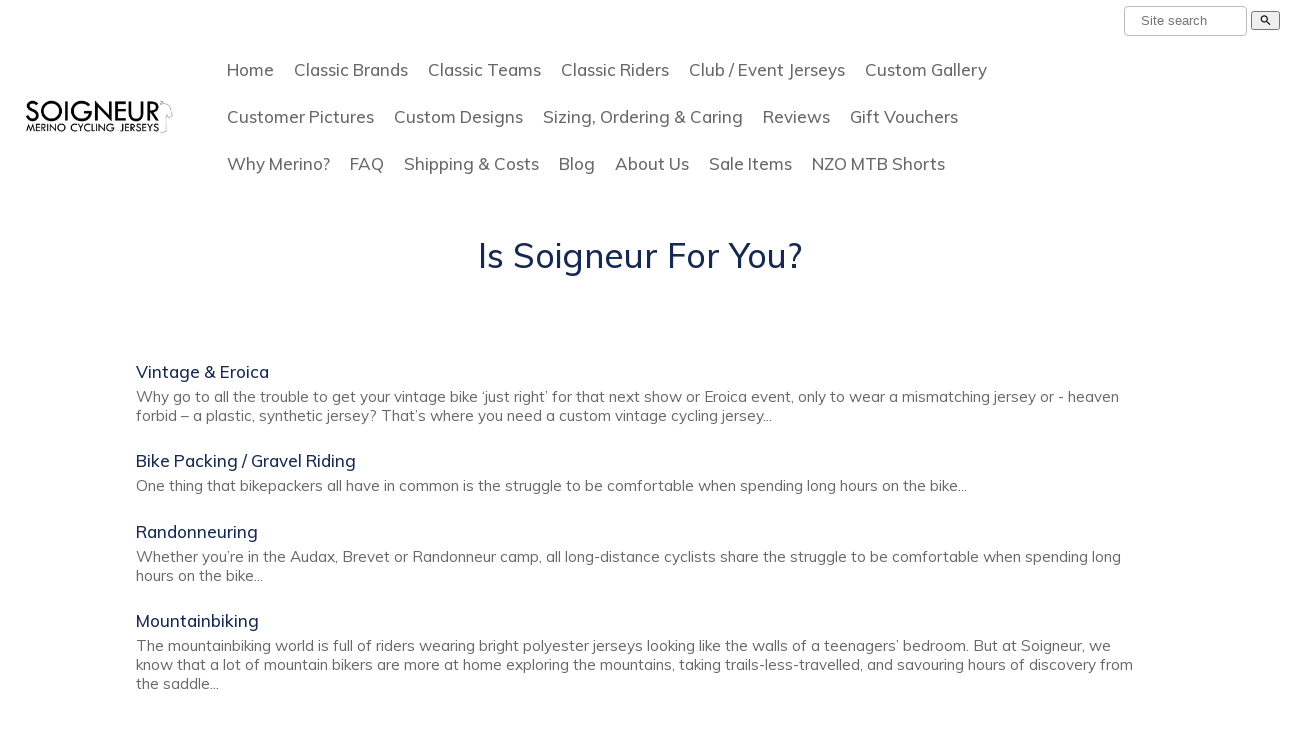

--- FILE ---
content_type: text/css
request_url: https://www.soigneur.co.nz/css/publishedA.css?ver=1752196932347
body_size: 4314
content:
body,
.cmsDefaultTextLogo a,
.cmsDefaultTextLogo a:link,
.copyright, a.copyright, .copyright a,
a.copyright:link {color:#686868 ;}
body.cmsPopup {background-color:white ;background-image:none;padding:2%;box-sizing:border-box;}
body.cmsPopup {background-color:white ;}
.cmsDefaultTextLogo a, .cmsDefaultTextLogo a:link {color:#162950 ;}
.btn.btn-primary, .btn-primary {background-color:#162950 ;}
.btn.btn-primary:hover {background-color:#999;}
.cmsDefaultTextLogo a, .cmsDefaultTextLogo a:link {color:#162950 ;}
.btn.btn-primary, .btn-primary {background-color:#484848 ;}
.btn.btn-primary, .btn-primary {color:white ;}
body {margin:0px;padding:0px;}
:root {--sitewidth:1073px;}
.ineditor .header{z-index:0;}
.cmsDefaultTextLogo {width:100%;margin:0;}
.cmsUsualWidth {max-width:var(--sitewidth);padding:0 2rem;box-sizing:border-box;margin-right:auto;margin-left:auto;width:100%!important;}
.cmsUsualWidth.containsContentBox {margin:0;}
.cmsUsualWidth.cmsShoppingAreaInner{padding:0;}
#cmsShoppingCartTemplateLinks ion-icon {color:;}
a#mobbtn,a#mobbtn ion-icon,a#mobbtn .material-icons{color:;}
#cmsShoppingCartTemplateLinks a {text-decoration:none;display:inline-block}
#cmsShoppingCartTemplateLinks {text-align:inherit;justify-content:inherit;}
#cmsShoppingCartTemplateLinks a {text-align:center;}
#cmsShoppingCartTemplateLinks ion-icon{vertical-align:sub;}
#cmsShoppingCartTemplateLinks #wgtCartItemCount{line-height:1;}
html {box-sizing:border-box;}
*, *:before, *:after {box-sizing:inherit;}
body .is-wrapper>div {float:none;}
.templateContent>.column {float:none;padding:0;}
.templateHeading {margin-left:0;margin-right:0;}
.cmsHomePage .templateHeading,.cmsHomePage #cmsPageHeaderToolsBelowHeading {display:none;}
a {color:#162950;color:;}
a:hover {color:;color:#484848;}
h1 {color:#162950;}
h2 {color:;}
h3, h4 {color:;}
h1,h2,h3,h4,h5,h6{line-height:1;}
.cmsTitle a {color:#162950;color:#162950;}
.templateHeader{background-color:#282828;}
.is-section-banner {background-color:white;}
.is-section-logo {background-color:white;}
.masthead {background:white;}
.is-section-menu {background-color:;}
.menurow {background:;}
.categorycolumn {background:;}
.template-page {background:white;}
.cmsVerticalMenu ul>li>ul {background:;}
.cmsVerticalMenu button {background:;}
.catmenu-link {background:;}
:not(#cboxContent)input,:not(#cboxContent)select,:not(#cboxContent)button{line-height:44px;height:44px;padding:0 10px!important;}
#cboxTitle {float:left;bottom:35px;height:25px;overflow:hidden;display:none!important;}
input, select, option, textarea {background-color:white;background-color:rgba(255,255,255,0.8);padding:0.4rem 1rem;border:1px solid black;border-color:#BCBCBC;border-radius:4px;}
input[type=submit], input[type=button] {background-color:#162950;background-color:;color:white;border-color:#162950;border-color:;font-weight:700;}
input:hover[type=submit] {background-color:#484848;background-color:;}
input[type=radio],input[type=checkbox] {margin-right:5px;}
select,.cmsFormData select,input[type=submit],input[type=button]{height:45px!important;line-height:45px;padding:0 1rem;}
.cmsFormData input:not[type=checkbox],.cmsFormData input:not[type=radio]{height:initial!important;line-height:initial;}
.basketSummaryLineOptions input,.basketSummaryLineOptions select{margin-bottom:2px;}
.btn.btn-primary, .cmsItem a.moreInfo, .cmsMoreInfo, .cmsNavButtons a {background-color:#162950;background-color:;color:white;color:white;font-weight:700;}
.btn.btn-primary:hover, .cmsItem a.moreInfo:hover, .cmsMoreInfo:hover, .cmsNavButtons a:hover {background-color:#282828;background-color:#484848;color:white;color:white;border-color:#282828;border-color:#484848;}
.dirlistingsocialmediaicons i.icon, .dirlistingsocialmediaicons ion-icon, .socialmediaicons i.icon, .socialmediaicons ion-icon,i.icon,ion-icon {color:#686868;color:#162950;}
a:hover i.icon,a:hover i.icon:hover,a:hover ion-icon:hover {color:#484848;}
.cmsFormElements {margin:1% 0;}
.cmsFormElement, cmsFormSubmitRow {display:flex;margin:1% 0;}
.cmsFormPrompt, .cmsFormActions, .cmsFormDataNoPrompt {flex:1;}
.cmsFormData, .cmsFormOptions {flex:3}
.cmsFormData input, .cmsFormData select, .cmsFormData textarea, .cmsFormDataNoPrompt textarea {width:100%;margin-left:0;margin-right:0;}
textarea {border:1px solid #BCBCBC;}
input {border:1px solid #BCBCBC;padding:0.4rem 1.0rem;}
input[type=text] {text-indent:0px;}
input[type=submit], input[type=button] {cursor:pointer;}
textarea:focus, input:focus, button:focus {outline:none;}
#cmsBannerOverlay {display:flex;}
#cmsBannerOverlay .row {display:flex;flex:1;align-items:center;}
#cmsPageFooterTools,.templateCartLink {padding:0 2rem;}
.templateCartLink {max-width:var(--sitewidth);}
.mobmenu {-webkit-transition:left 0.5s ease-in-out;-moz-transition:left 0.5s ease-in-out;-o-transition:left 0.5s ease-in-out;transition:left 0.5s ease-in-out;background-color:#282828;background-color:;z-index:2000;}
#cmsOuterContainer {height:100%;}
.is-wrapper div.section-content {}
.wsb-template.row.templateContent {margin:0;}
.cmsHomePage .is-section.masthead {background:none;background:;background:white;transition:background 0.5s ease;}
.fixedHeader .is-section.masthead {background:;background:white;-webkit-box-shadow:0px 0px 6px 0px rgba(0, 0, 0, 0.2);-moz-box-shadow:0px 0px 6px 0px rgba(0, 0, 0, 0.2);box-shadow:0px 0px 6px 0px rgba(0, 0, 0, 0.2);}
#cmslogo .column {width:100%;}
.masthead,.is-wrapper>div.masthead,body .is-wrapper > div.is-sticky {z-index:120;}
.ineditor .masthead,.ineditor .is-wrapper>div.masthead,body.ineditor .is-wrapper > div.is-sticky{position:relative;z-index:0;}
#cmslogo img {max-height:90px;padding:0.5rem;width:auto;height:auto;}
.socialsearch .searchFormDiv,.socialsearch .socialmediaicons {display:inline-block;}
.cmsDefaultMenu.cmsVerticalMenu {max-width:none;}
.socialmediaicons a {display:inline-block;}
.socialmediaicons i.icon, .dirlistingsocialmediaicons i.icon,.socialmediaicons ion-icon {background:none !important;height:26px;font-size:1.2rem;}
.cmsDefaultTextLogo {padding:15px 10px;line-height:1;}
.cmsVerticalMenu button {border:0;border-left:1px solid #BCBCBC;padding:20px;cursor:pointer;}
.cmsVerticalMenu ul ul button {border-left:0;padding:5px 20px;}
#cmsShoppingCartTemplateLinks a span {display:none;}
#cmsShoppingCartTemplateLinks a span#wgtCartItemCount {display:inline-block;}
#cmsShoppingCartTemplateLinks a {font-size:1.3rem;}
#cmsShoppingCartTemplateLinks #wgtCartItemCount {font-size:1.1rem;}
.templateHeading .column {}
.templateHeading h1 {margin-bottom:0.25rem;font-weight:500;}
.cmsTitle, .cmsTitle b, .fptitle {font-weight:500;}
.fpprice {font-weight:500;}
h1, h2, h3, h4 {font-weight:500;}
.templateHeading {padding-inline:2rem;padding-top:1rem;padding-bottom:min(6vw , 6rem);}
.cmsUsualWidth {padding:0 2rem;}
.templateHeading .cmsUsualWidth {}
.cmsPageFooterTools .verySocialBar {margin:1rem 0;}
.cmsViewProductPageContinueLinks,.merchantFooter{padding-left:2rem;padding-right:2rem;}
@media screen and (-ms-high-contrast:active),(-ms-high-contrast:none){.cb-grid ul li{width:240px;display:inline-block;vertical-align:top;}
.cb-grid ul{text-align:center;}
}
a {text-decoration:none;}
#ContentCMS{padding-bottom:2rem;}
#ContentCMS.containsContentBox{padding-bottom:0;}
#ContentCMS.cmsUsualWidth+#cmsPageFooter {padding-bottom:160px;}
#ContentCMS.cmsUsualWidth.containsContentBox+#cmsPageFooter {padding-bottom:0;}
.btn.btn-primary, .btn.btn-default, .cmsItem a.moreInfo, .cmsMoreInfo, .cmsNavButtons a,.btn.btn-primary:hover, .cmsItem a.moreInfo:hover, .cmsMoreInfo:hover, .cmsNavButtons a:hover {border:none;border-radius:4px;}
.btn, .btn-default, .btn-primary {padding:6px 20px;font-size:1.0em;}
ul#productTabUL li a {background-color:#686868;border:1px solid #686868;background-color:#162950;border:1px solid #162950;padding:0.4rem 1.0rem;color:white;}
ul#productTabUL li {margin-left:0;margin-right:1px;}
ul#productTabUL li a.productTabAactive {background-color:#686868 !important;border-color:#686868;}
input{}
input[type=submit], input[type=button] {}
#cboxTopLeft, #cboxTopCenter, #cboxTopRight,#cboxMiddleLeft, #cboxMiddleRight,#cboxBottomLeft, #cboxBottomCenter, #cboxBottomRight {background:white;}
#wgtSoftCart,.productHeaderSummaryText {margin:0;}
.CategoryItem.cmsHasNoImage {min-height:6rem;}
.CategoryList .list-style-3col .cmsTitleAndText {}
.CategoryList .list-style-3col .cmsTitle {background:white;padding:1rem;}
.ProductList .cmsTitleAndText {margin-top:2rem;}
.ProductList .cmsPriceAndEnquiry {margin-bottom:4rem;}
.ProductList .cmsItem,.CategoryList .cmsItem {margin:1rem;}
.ProductList img,.CategoryList img {margin-top:0 !important;width:100%;max-height:none;}
.ProductList .Product {display:flex;flex-direction:column;min-height:inherit !important;height:100%;}
.ProductViewStandard.ProductList .Product,.ProductViewBizcard.ProductList .Product,.ProductViewStandard.ProductList .cmsPriceAndEnquiry .productlisttdbuy form,roductViewBizcard.ProductList .cmsPriceAndEnquiry .productlisttdbuy form{display:block;}
.ProductList .cmsPriceAndEnquiry {display:flex;overflow:inherit;flex:1;align-items:flex-end;}
.ProductList .cmsPriceAndEnquiry .productlisttdbuy {width:auto;}
.ProductList .cmsPriceAndEnquiry .productlisttdprice {flex:1;width:auto;min-width:90px;}
.cmsPriceAndEnquiry .outofstock{font-size:80%;}
.ProductList .cmsPriceAndEnquiry .productlisttdbuy form {display:flex;}
.ProductList .cmsWishListButton input {height:100%;margin-left:1px;}
.cmsPriceAndEnquiry {font-size:100% !important;padding-top:15px;}
.cmsPrice {}
.cmsPrice .preDiscount {line-height:1em !important;}
.cmsBuyButtonDiv .outofstock{margin-bottom:0.5rem;display:inline-block;}
.cmsItem .cmsMoreBlock{margin-top:0.5rem;}
.cmsMoreBlock .separator{display:none;}
.row table.checkoutAddressSearchFormCompact td{padding:4px;}
.featuredProduct img {}
.featuredProduct .featuredimage:hover img {}
.productViewBody .cmsUsualWidth {max-width:var(--sitewidth);margin-left:auto;margin-right:auto;}
.productPriceTableDetailed {margin-top:0;}
.productPriceTableDetailed .cmsFormPrompt {width:100%;font-size:0.9rem;font-weight:900;padding:0.5rem 0;}
.productPriceTableDetailed .cmsFormSubmitRow+div>.cmsFormPrompt {display:none;}
.productPriceTableDetailed input.btnAddToShoppingBasket {width:100%;margin-right:0%;padding:0 1rem;max-width:none;font-size:100%;}
.productPriceTableDetailed .cmsFormElement {display:block;margin:1% 0;}
.productPriceTableDetailed .productPricePrice {font-size:1.4rem;}
.alsoConsider .cmsImage img, .cmsThumb {max-height:320px;}
#featuredcontent>* {margin-top:30px;padding-top:1px;}
#featuredcontent ul.cmsList>li {position:relative;vertical-align:top;}
.featuredProduct {position:relative;}
.list-style-default .promoicon{display:none;}
.ProductList .list-style-default img, .CategoryList .list-style-default img {width:unset;}
.ProductList .cmsPriceAndEnquiry,.ProductList .list-style-default .Product {display:block;}
.ProductList .list-style-default .cmsItem, .CategoryList .list-style-default .cmsItem {margin:2% 0;}
@media (max-width:1024px){.productPriceTableDetailed input.btnAddToShoppingBasket,.productPriceTableDetailed .cmsFormData, .productPriceTableDetailed .cmsFormOptions {width:100%;margin-right:0%;max-width:100%;}
}
@media (min-width:801px){.is-box.desktop {display:table}
.desktop {display:block;}
.mobile {display:none;}
.ineditor .mobile {background:rgba(16, 137, 210, 0.5);border:2px dotted #a9dae2;display:block;color:white;}
}
@media (max-width:800px){body .theme-metro .desktop {display:none;}
body .theme-metro .mobile {display:block;}
.is-wrapper {position:relative;}
div.is-section.section-content {max-width:none !important;}
#wgtSoftCart {margin:1rem;text-align:center !important;}
ul#productTabUL {display:flex;flex-wrap:wrap;}
ul#productTabUL li {flex:1;}
div.leftAlignedImageBlock {float:none;max-width:none;margin-right:0;margin-bottom:10px;display:block;}
}
@media (max-width:650px){#cmslogo img {max-height:80px;margin:0;}
.cmsUsualWidth {padding:0 1rem;}
.ProductList .cmsPriceAndEnquiry {flex-direction:column;align-items:center;}
.slick-slide .featuredProduct {padding:0;}
}
.is-mobile-menu {position:relative;display:none;}
.mobilemenuactive .is-mobile-menu {display:block;}
a#mobbtn {display:none;z-index:2109;right:0;top:0;cursor:pointer;}
div a#mobbtn {padding-left:0;font-size:0;}
a#mobbtn ion-icon {font-size:25px;}
div#cmsShoppingCartTemplateLinks{padding:0!important;font-size:0;}
div#cmsShoppingCartTemplateLinks a {font-size:0;padding:0 5px;}
div#cmsShoppingCartTemplateLinks a ion-icon{font-size:25px;}
#mobbtnx i.icon {font-size:30px;margin:5px;}
#mobbtn ionicon {}
a#mobbtnx {cursor:pointer;position:fixed;z-index:2111;left:0;top:0;padding:1rem;display:none;}
.mobilemenuactive a#mobbtnx {display:block;}
.ineditor a#mobbtnx {display:none;}
.ineditor .is-wrapper .is-mobile-menu {width:560px;margin-left:auto;margin-right:auto;display:block;}
.is-wrapper {position:relative;}
.is-wrapper .is-mobile-menu .is-boxes {left:0%;max-width:380px;width:100%;background:white;background:;background:white;border-left:1px solid #333;}
.is-wrapper .is-mobile-menu {position:absolute;top:0;bottom:0;visibility:hidden;background:rgba(255, 255, 255, 0.5);-webkit-transition:visibility .5s ease-in-out;transition:visibility .5s ease-in-out;z-index:2110;display:none;}
.ineditor .is-wrapper .is-mobile-menu {position:relative;left:0;visibility:visible;}
@media (max-width:800px){.mobilemenuactive .is-wrapper .is-mobile-menu {display:block !important;visibility:visible;z-index:2121;}
.theme-metro a#mobbtn {display:block;}
.mobilemenucontainer ul {display:block;margin:5px;padding:5px;}
.mobilemenucontainer li {display:block;list-style-type:none;padding:5px;margin:5px;}
.is-mobile-menu .mobilemenucontainer>li {border-bottom:1px solid #BCBCBC;padding-top:0.5rem;padding-bottom:0.5rem;}
.is-mobile-menu .mobilemenucontainer>li>a {font-weight:700;}
.is-mobile-menu .mobilemenucontainer li a {display:inline-block;padding-top:1rem;padding-bottom:1rem;width:100%;}
.is-mobile-menu .mobilemenucontainer li a:visited,.is-mobile-menu .mobilemenucontainer li a:active,.is-mobile-menu .mobilemenucontainer li a:hover{color:inherit!important;}
.searchFormDiv input {width:33%;}
.searchFormDiv input:first-child {width:60%;}
a#mobbtnx {}
}
.mobilemenucontainer button {background:inherit;border:1px solid black;border-color:#BCBCBC;border-color:#162950;border-color:;max-width:50px;flex:1;cursor:pointer;}
.mobilemenucontainer ul {display:none;}
.mobilemenucontainer li.active>ul {display:block;width:100%;margin:0 0 1rem 0;padding:0;border-left:1px dotted #BCBCBC;}
.mobilemenucontainer li {display:flex;flex-wrap:wrap;list-style-type:none;padding:0 0 0 1rem;margin:0;}
.mobilemenucontainer li.hassubmenu>a {flex:1;}
.mobilemenucontainer li.hassubmenu button .plus {transition:0.70s;-webkit-transition:0.30s;-moz-transition:0.30s;-ms-transition:0.30s;-o-transition:0.30s;}
.mobilemenucontainer li.hassubmenu.active>button .plus {-webkit-transform:rotate(180deg);-moz-transform:rotate(180deg);-o-transform:rotate(180deg);-ms-transform:rotate(180deg);transform:rotate(180deg);}
button.toggle .plus {height:12px;width:12px;margin:0 auto;position:relative;}
.active button.toggle .plus:before {opacity:0;}
.inactive button.toggle .plus:before {opacity:1;}
.active button.toggle.plus::before, button.toggle.active .plus::after {-webkit-transform:translate(-50%, -50%)rotate(90deg);transform:translate(-50%, -50%)rotate(90deg);}
button.toggle .plus::before {width:11px;height:1px;opacity:1;}
button.toggle .plus::after {width:1px;height:11px;opacity:1;}
button.toggle .plus::before, button.toggle .plus::after {position:absolute;content:'';top:50%;left:50%;-webkit-transform:translate(-50%, -50%)rotate(-90deg);transform:translate(-50%, -50%)rotate(-90deg);background-color:#162950;background-color:;-webkit-transition:opacity 0.4s ease-in-out, -webkit-transform 0.4s ease-in-out;transition:opacity 0.4s ease-in-out, -webkit-transform 0.4s ease-in-out;transition:transform 0.4s ease-in-out, opacity 0.4s ease-in-out;transition:transform 0.4s ease-in-out, opacity 0.4s ease-in-out, -webkit-transform 0.4s ease-in-out;}
@media (max-width:560px){.mobilemenucontainer li.hassubmenu:after {display:none;}
a#mobbtn{display:block;}
}
@media (max-width:800px){.templateMasthead.theme-metro .column.menu{display:none!important;}
}
.socialmediaicons{min-height:34px;}
.inCategory232016 .cmsNoResultsFound {display:none;}
body {font-family:Muli, sans-serif ;font-size:17px ;}
#menu {padding:0;margin:0;position:relative;z-index:400;}
#menu ul {list-style:none;margin:0;padding:0;line-height:1;}
#menu li {display:inline-block;position:relative;}
#menu li:hover{position:relative;z-index:5;}
#menu li button{display:none;}
.cmsHomePage #menu li a{}
.fixedHeader.cmsHomePage #menu li a,.cmsHomePage #menu ul ul li a{color:#686868;color:;}
#menu li a {color:#686868;color:;padding:0 0 0 20px;text-decoration:none;display:inline-block;line-height:1.0em;font-weight:500;}
#menu #nav > li > a{padding:15px 10px;}
#menu li.hassubmenu > a {}
#menu li a:hover {background-color:;}
#menu li.menuliactive,#menu li.menuliparentactive{background-position:0px bottom ;background-color:;}
#menu li.menuliparentactive li.menuliactive{background-position:0px top;}
#menu li.menuliactive a.menuactive, #menu li.menuliparentactive > a{background-color:;margin:0;}
#menu li.menuliactive a.menuactive{}
#menu li.menuliparentactive a{background-position:left -52px;}
#menu li.menuliactive > ul, #menu li.menuliparentactive > ul{margin-left:0;}
#menu ul ul {left:-999em;margin:0 0 0 5px;padding:0.7em 0;position:absolute;width:200px;background-color:#fff;background-color:white;background-color:;text-align:left;box-shadow:0px 0px 2px 0px rgba(0,0,0,0.2);}
#menu ul ul li{padding:0 ;display:block;}
#menu ul ul li a {font-weight:normal;line-height:1.4em;margin:0;padding:0.7em 10px;text-align:left;font-size:0.9em;display:block;}
#menu ul ul li:hover{background-color:;}
#menu ul ul ul{left:200px;margin:0;padding:0;position:absolute;top:0;width:200px;}
#menu li li:hover ul {left:200px!important;margin-left:0;}
#menu ul ul a:hover, #menu ul ul a:visited:hover {}
#menu li:hover ul ul, #menu li:hover ul ul ul, #menu li.sfhover ul ul, #menu li.sfhover ul ul ul {left:-999em;}
#menu li:hover ul, #menu li li:hover ul, #menu li li li:hover ul, #menu li.sfhover ul, #menu li li.sfhover ul, #menu li li li.sfhover ul {left:auto;}
#catnav{list-style:none;padding:0;}
#catmenu li,#submenu li {width:100%;text-align:left;padding:0;border-bottom:1px dotted #BCBCBC;box-sizing:border-box;}
#catmenu li:last-child{}
#catmenu li a, #catmenu li a:link, #catmenu li a:visited,#submenu li a, #submenu li a:link, #submenu li a:visited {display :block;text-decoration :none;}
#catmenu li ul {margin:-23px 0 0 -200px;display:none;background-color:#E2F8FC;}
#catmenu ul ul, #catmenu ul ul ul, #catmenu ul li:hover ul ul, #catmenu ul li:hover ul ul ul {display:none;}
#catmenu ul li:hover ul, #catmenu ul ul li:hover ul, #catmenu ul ul ul li:hover ul {}
.cmsHorizontalMenu #catmenu li{display:inline-block;width:auto;border-bottom:none;}
#catmenu ul ul {left:-999em;margin:0 0 0 5px;padding:0.7em 0;position:absolute;width:200px;background-color:#fff;background-color:white;background-color:;text-align:left;box-shadow:0px 0px 2px 0px rgba(0,0,0,0.2);}
#catmenu ul ul li a {font-weight:normal;line-height:1.4em;margin:0;padding:0.7em 10px;text-align:left;font-size:0.9em;display:block;}
H1,H2,H3 {color:#162950 ;}
A:active, A:hover {color:#484848 ;}
BODY {font-family:Muli, sans-serif ;}